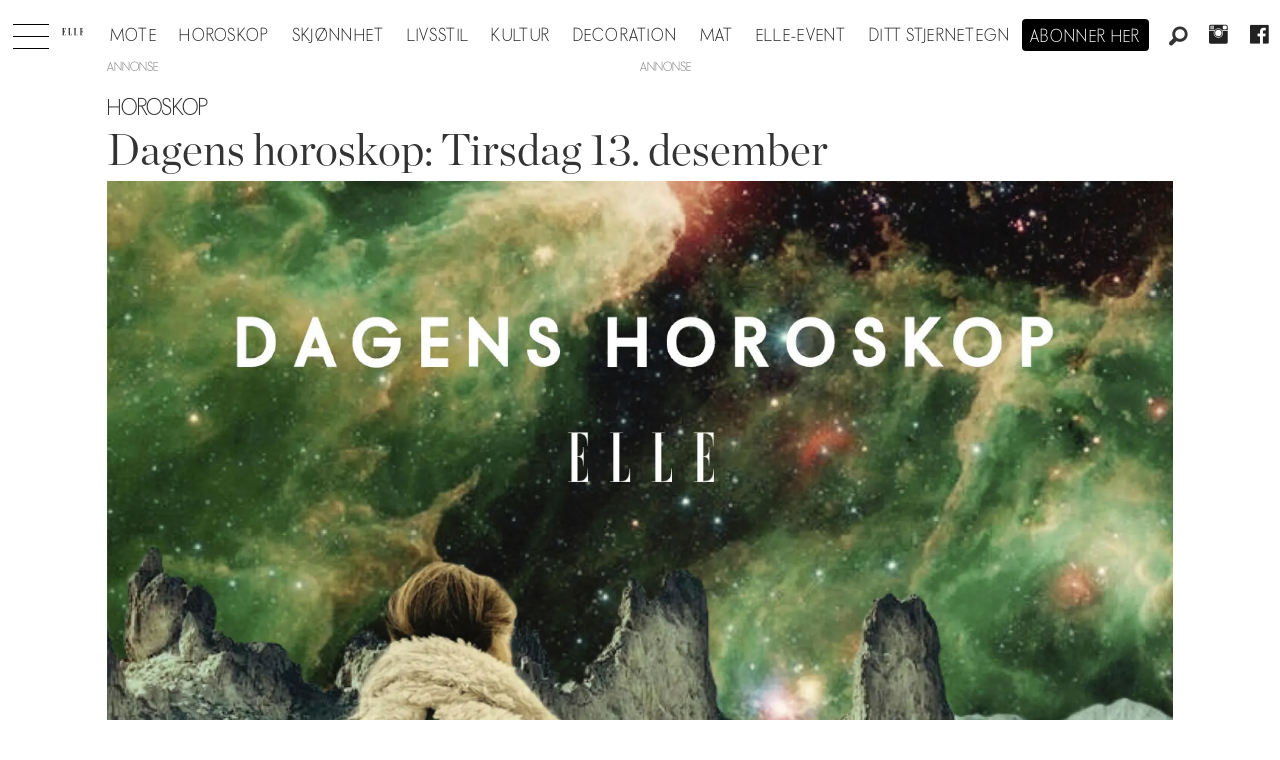

--- FILE ---
content_type: text/css;charset=UTF-8
request_url: https://www.elle.no/view-resources/view/css/site/elle.css?v=1763024164-L4
body_size: 2395
content:
@font-face{font-family:"Elle novac";font-style:normal;font-weight:100;font-display:swap;src:url("/view-resources/dachser2/public/elle/fonts/ellenovac-ultralight-2.otf") format("opentype")}@font-face{font-family:"Elle novac";font-style:normal;font-weight:200;font-display:swap;src:url("/view-resources/dachser2/public/elle/fonts/ellenovac-extralight-2.otf") format("opentype")}@font-face{font-family:"Elle novac";font-style:normal;font-weight:300;font-display:swap;src:url("/view-resources/dachser2/public/elle/fonts/ellenovac-light-2.otf") format("opentype")}@font-face{font-family:"Elle novac";font-style:normal;font-weight:400;font-display:swap;src:url("/view-resources/dachser2/public/elle/fonts/ellenovac-book-2.otf") format("opentype")}@font-face{font-family:"Elle novac";font-style:normal;font-weight:500;font-display:swap;src:url("/view-resources/dachser2/public/elle/fonts/ellenovac-medium-2.otf") format("opentype")}@font-face{font-family:"Elle novac";font-style:normal;font-weight:600;font-display:swap;src:url("/view-resources/dachser2/public/elle/fonts/ellenovac-demibold-2.otf") format("opentype")}@font-face{font-family:"Elle novac";font-style:normal;font-weight:700;font-display:swap;src:url("/view-resources/dachser2/public/elle/fonts/ellenovac-bold-2.otf") format("opentype")}@font-face{font-family:"Elle novac";font-style:normal;font-weight:800;font-display:swap;src:url("/view-resources/dachser2/public/elle/fonts/ellenovac-extrabold-2.otf") format("opentype")}@font-face{font-family:"Elle novac";font-style:normal;font-weight:900;font-display:swap;src:url("/view-resources/dachser2/public/elle/fonts/ellenovac-ultrabold-2.otf") format("opentype")}@font-face{font-family:"Elle novac";font-style:normal;font-weight:1000;font-display:swap;src:url("/view-resources/dachser2/public/elle/fonts/ellenovac-black-2.otf") format("opentype")}@font-face{font-family:"Chronicle display";font-style:normal;font-weight:200;font-display:swap;src:url("/view-resources/dachser2/public/elle/fonts/chronicle-display/CHRONICLEDISPLAY-XLIGHT.otf") format("opentype")}@font-face{font-family:"Chronicle display";font-style:normal;font-weight:300;font-display:swap;src:url("/view-resources/dachser2/public/elle/fonts/chronicle-display/CHRONICLEDISPLAY-LIGHT.otf") format("opentype")}@font-face{font-family:"Chronicle display";font-style:normal;font-weight:400;font-display:swap;src:url("/view-resources/dachser2/public/elle/fonts/chronicle-display/CHRONICLEDISPLAY-ROMAN.otf") format("opentype")}@font-face{font-family:"Chronicle display";font-style:normal;font-weight:500;font-display:swap;src:url("/view-resources/dachser2/public/elle/fonts/chronicle-display/CHRONICLEDISPLAY-SEMI.otf") format("opentype")}@font-face{font-family:"Chronicle display";font-style:normal;font-weight:600;font-display:swap;src:url("/view-resources/dachser2/public/elle/fonts/chronicle-display/CHRONICLEDISPLAY-BOLD.otf") format("opentype")}@font-face{font-family:"Chronicle display";font-style:normal;font-weight:700;font-display:swap;src:url("/view-resources/dachser2/public/elle/fonts/chronicle-display/CHRONICLEDISPLAY-BLACK.otf") format("opentype")}.pageHeader [class*=-button]{height:62px;width:62px}.pageHeader .search .search-container{height:62px;padding-right:62px}.pageHeader .search .search-container input[type=text]{height:62px}.pageHeader .search.alignLeft .search-container{padding-left:62px}body{font-family:"Elle novac",sans-serif}.placement-left .google-ad iframe,.placement-right .google-ad iframe{max-width:unset !important}header.pageHeader.fixed{padding-bottom:64px}header.pageHeader.fixed .mainline{position:fixed;top:0;width:100%;z-index:9999}header.pageHeader .top-scroller{max-width:100%;overflow:hidden}header.pageHeader .top-scroller .spacer{height:auto;width:100vw}header.pageHeader .top-scroller .spacer img{-o-object-fit:cover;object-fit:cover}@media(min-width: 768px){header.pageHeader .top-scroller .spacer img{height:auto;max-height:700px;min-height:700px}}header.pageHeader .top-scroller .spacer .articlescroller{margin-left:0;margin-right:0}header.pageHeader .top-scroller .spacer .articlescroller.column{padding-left:0;padding-right:0}header.pageHeader .top-scroller .spacer .articlescroller .inner{position:relative}header.pageHeader .top-scroller .spacer .articlescroller .inner:before{content:"";background-image:url("/view-resources/dachser2/public/elle/logoblack.png");background-size:contain;background-repeat:no-repeat;position:absolute;z-index:2;width:160px;height:65px;top:20px;left:10px}header.pageHeader .top-scroller .spacer .articlescroller .articlescroller-header{position:absolute;bottom:15%;left:40%;background-color:#fff;text-transform:uppercase;font-weight:bold;z-index:2;padding:.5em 1em;white-space:nowrap;pointer-events:none}@media(max-width: 1023px){header.pageHeader .top-scroller .spacer .articlescroller .articlescroller-header{background-color:unset;color:#fff;left:unset;bottom:5%;padding-left:1em;white-space:unset;text-align:left;line-height:3rem;font-size:1.5rem}}header.pageHeader .top-scroller .spacer .articlescroller h3{display:none}header.pageHeader .top-scroller .spacer .articlescroller li{padding:0}header.pageHeader .mainline{background-color:#fff;height:64px;display:flex;justify-content:center;width:100%;letter-spacing:.08em}header.pageHeader .mainline figure.logo{padding:0}header.pageHeader .mainline>.row{height:64px;margin:0;max-width:1360px;width:100%;flex-wrap:nowrap}header.pageHeader .mainline>.row .navigation.topBarMenu{height:100%}header.pageHeader .mainline>.row .navigation.topBarMenu .menu-list{height:100%;align-items:center}header.pageHeader .mainline .mainMenu{height:100%;align-items:center;justify-content:center;font-size:16px}header.pageHeader .mainline .mainMenu ul{padding-top:5px}header.pageHeader .mainline .mainMenu ul li{padding:4px .7em 0px .7em}header.pageHeader .mainline .mainMenu ul li a{text-transform:uppercase;white-space:nowrap}header.pageHeader .mainline .abo-btn{background-color:#000;border-radius:4px;margin-left:auto;align-self:center;padding:4px 8px 0px 8px;text-transform:uppercase;letter-spacing:.08em;margin-right:.5em;margin-top:5px;white-space:nowrap}header.pageHeader .mainline .abo-btn a{color:#fff;margin:0;font-size:16px}header.pageHeader .mainline .abo-btn a:hover{color:#9e9e9e}header.pageHeader .mainline .dropdown-only{display:none}header.pageHeader .hamburger .hamburger-container{width:100%}header.pageHeader .hamburger .hamburger-container .mainMenu{min-height:200px;max-height:200px}header.pageHeader .hamburger .hamburger-container .mainMenu ul{padding-top:15px;height:100%;display:grid;grid-template-columns:repeat(4, 1fr);text-align:left;gap:12px;padding-left:80px;white-space:nowrap}header.pageHeader .hamburger .hamburger-container .magazine-btn-container{height:250px;width:200px;position:relative}header.pageHeader .hamburger .hamburger-container .magazine-btn-container .magazine-btn{background:url("/view-resources/dachser2/public/elle/haddy_mini.jpg");background-size:cover;background-repeat:no-repeat;height:100%;width:100%;transform:rotate(-3deg);transition:transform .6s ease;position:absolute}header.pageHeader .hamburger .hamburger-container .magazine-btn-container .magazine-btn:hover{transform:rotate(3deg)}header.pageHeader .hamburger .hamburger-container .magazine-btn-container .magazine-text{position:absolute;background-color:#000;width:220px;right:-10px;bottom:0;transform:translateY(-20px);text-align:center;text-transform:uppercase}header.pageHeader .hamburger .hamburger-container .magazine-btn-container .magazine-text p{color:#fff;margin:0;padding:10px;font-weight:bold}header.pageHeader .hamburger .positionRelative .hamburger-button .burger-btn{height:100%;padding:0}header.pageHeader .hamburger .positionRelative .hamburger-button .open.fi-list{border-top:1px solid #000;width:36px;margin-top:10px}@media(max-width: 767px){header.pageHeader .hamburger .positionRelative .hamburger-button .open.fi-list{margin-left:7px}}header.pageHeader .hamburger .close.fi-x{display:none}header.pageHeader .hamburger .open.fi-list{display:block !important}header.pageHeader .hamburger .open.fi-list:before,header.pageHeader .hamburger .open.fi-list:after{content:"";border-top:1px solid #000;position:absolute;width:36px;transition:transform .5s;left:13px}@media(max-width: 767px){header.pageHeader .hamburger .open.fi-list:before,header.pageHeader .hamburger .open.fi-list:after{left:7px}}header.pageHeader .hamburger .open.fi-list:before{top:24px}header.pageHeader .hamburger .open.fi-list:after{top:48px}header.pageHeader .hamburger.expanded .close.fi-x{display:none !important}header.pageHeader .hamburger.expanded .open.fi-list{border-top:0 !important;width:36px}header.pageHeader .hamburger.expanded .open.fi-list:before,header.pageHeader .hamburger.expanded .open.fi-list:after{top:25px}header.pageHeader .hamburger.expanded .open.fi-list:before{transform:translate(0px, 6px) rotate(45deg)}header.pageHeader .hamburger.expanded .open.fi-list:after{transform:translate(0px, 6px) rotate(-45deg)}header.pageHeader .search.not-dropdown-only .search-container input{height:40px;background-color:#fff}header.pageHeader .search.not-dropdown-only .search-container{border:1px solid #ccc;margin:16px 0;height:40px;padding-right:40px}header.pageHeader .search.not-dropdown-only .search-button{background-color:#fff;height:40px;width:40px;margin:17px 1px 0}header.pageHeader .search.not-dropdown-only.expanded .search-button{background-color:#fff}header.pageHeader .social-icon{font-size:26px;padding:0 10px;margin:14px 0px}body.hamburger-expanded .mainline{position:fixed;top:0;z-index:9999}body.hamburger-expanded .mainline nav.mainMenu,body.hamburger-expanded .mainline .link.abo-btn{display:none}body.hamburger-expanded .mainline .hamburger .hamburger-container{height:100vh;width:100%;background-color:#fff;opacity:.95;border-top:1px solid #ccc}body.hamburger-expanded .mainline .hamburger .hamburger-container nav.mainMenu{display:block;font-weight:700}body.hamburger-expanded .mainline .hamburger .hamburger-container nav.mainMenu a{font-size:16px;letter-spacing:1px}body.hamburger-expanded .mainline .hamburger .hamburger-container nav.mainMenu a:hover{text-decoration:none}body.hamburger-expanded .mainline .hamburger.expanded .hamburger-button,body.hamburger-expanded .mainline .search .search-container input[type=text]{background-color:#fff}body.hamburger-expanded .mainline .dropdown-only{display:inline-block}body.hamburger-expanded .mainline .not-dropdown-only{display:none !important}body.hamburger-expanded .mainline .search{flex:1;display:flex;flex-direction:row-reverse;justify-content:space-between}body.hamburger-expanded .mainline .search .search-container{flex:1}.kicker{font-weight:400;text-transform:uppercase}div.kicker,h5.row_header_text,.column .content h2.headline{letter-spacing:1px}.navigation.mainMenu ul li a{letter-spacing:.08em}.article .meta .bylines .byline figure{height:64px;width:64px}.article .meta .bylines .byline img{border-radius:100%;height:100%;width:100%;-o-object-fit:cover;object-fit:cover}.article .meta .bylines .byline address.name{text-transform:uppercase;font-weight:700;font-style:unset;padding-top:12px;letter-spacing:.09em}.article .social a,.article .meta .social a{font-size:2em;border:unset;color:#fff;background-color:#000}.article .social a:hover,.article .meta .social a:hover{color:#fff}footer{background-color:#000}footer .footer-content{align-items:center;min-height:200px}footer .footer-content .column{display:flex;justify-content:center;height:100%}footer .footer-content .some-container ul{display:flex;gap:20px}footer .footer-content .some-container ul li{display:flex;flex-direction:column;align-items:center;justify-content:center;position:relative;height:44px;width:44px;background-color:#fff;font-size:1.5em;border-radius:100%}footer .footer-content .some-container ul li a{width:100%;height:100%;position:absolute}footer .footer-content .logo-container img{filter:invert(1);width:250px}footer .footer-content .magazine-container{display:flex;position:relative;width:180px}footer .footer-content .magazine-container img{max-width:120px;transform:rotate(-3deg);transition:transform .6s ease}footer .footer-content .magazine-container img:hover{transform:rotate(3deg)}footer .footer-content .magazine-container p{position:absolute;white-space:nowrap;font-weight:800;background-color:#fff;color:#000;padding:5px 15px;letter-spacing:2px;bottom:25px;right:-25px}footer .about-elle{justify-content:space-around;text-align:center;font-weight:800;color:#fff}@media(max-width: 767px){footer .footer-content{justify-content:center;gap:20px}footer .footer-content .some-container{order:2}footer .footer-content .logo-container{order:1}footer .footer-content .magazine-container{order:3}}@media(max-width: 1023px){header.pageHeader{height:64px}header.pageHeader:has(>.top-scroller){height:auto}header.pageHeader.fixed-mobile .mainline{position:fixed;top:0;z-index:9999}.pageHeader .mainline:first-child{position:fixed;top:0;z-index:9999}.pageHeader .mainline .hamburger .hamburger-container{padding-left:12px}.pageHeader .mainline .hamburger .hamburger-container .mainMenu{max-height:unset;min-height:unset}.pageHeader .mainline .hamburger .hamburger-container .mainMenu ul{grid-template-columns:repeat(2, 1fr);padding:0}.pageHeader .mainline .hamburger .hamburger-container .mainMenu ul li{padding:0}.pageHeader .mainline .hamburger .hamburger-container .search{width:100%}.pageHeader .mainline .hamburger .hamburger-container .search .search-container input[type=text]{padding:0}}@media(max-width: 767px){header.pageHeader .mainline>.row{margin:0 .5em}header.pageHeader .mainline .abo-btn{font-size:11px}header.pageHeader .mainline .hamburger .hamburger-button{justify-content:flex-start}header.pageHeader .mainline .hamburger .hamburger-container{overflow-x:scroll;height:calc(100vh - 63px)}header.pageHeader .mainline .hamburger .hamburger-container .mainMenu ul{grid-template-columns:unset}}

/*# sourceMappingURL=elle.css.map */

--- FILE ---
content_type: application/javascript; charset=utf-8
request_url: https://fundingchoicesmessages.google.com/f/AGSKWxVYbpB8vfCnxR_Vy_0rDqMsNIavmXvbxSXPzAG1g3hiUMpA2wGhPULoVKC62HnU7BUFpFZgOOZSPMUJ8-iG3BS0cjNTZBhmRpY_FhCBvyqaaDEV0bNnu3cf5eFNWj6fPNET6AJ4sGaG7-Nm1TPCA_Dtbt-FiatG874mQOqqAhBktexUBMdMwpsPVG7b/_/advpreload./adsremote._adcom._openx//ad-inserter-
body_size: -1291
content:
window['d1b2fffe-0b63-4717-81e3-861d473ddecb'] = true;